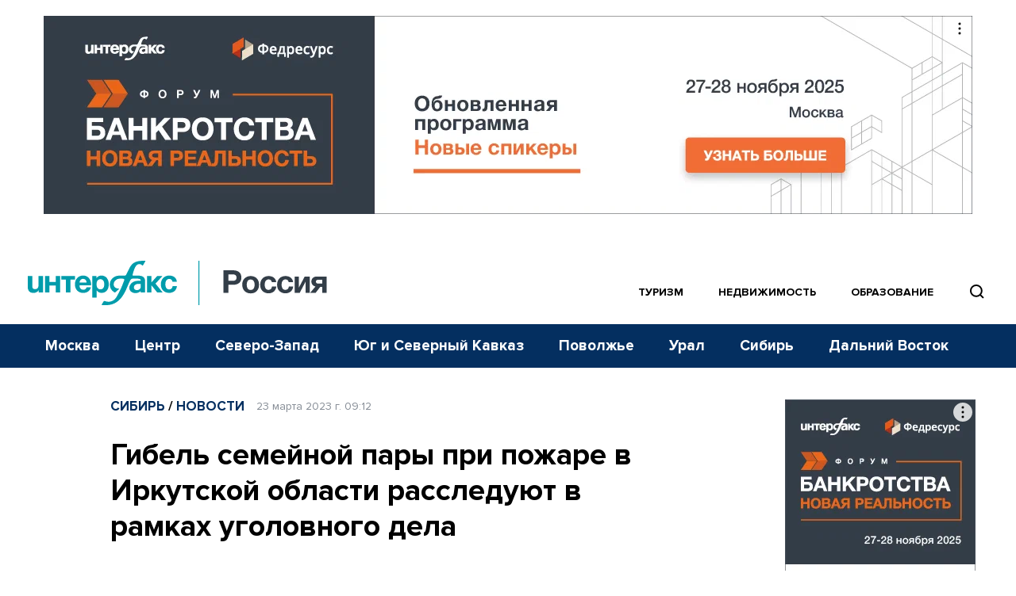

--- FILE ---
content_type: text/html; charset=utf-8
request_url: https://www.google.com/recaptcha/api2/anchor?ar=1&k=6LcvZI4aAAAAAOTOzIbqbgEB_AfhjPLhObEGCEfv&co=aHR0cHM6Ly93d3cuaW50ZXJmYXgtcnVzc2lhLnJ1OjQ0Mw..&hl=en&v=TkacYOdEJbdB_JjX802TMer9&size=normal&anchor-ms=20000&execute-ms=15000&cb=wx4uxfbhshdk
body_size: 45819
content:
<!DOCTYPE HTML><html dir="ltr" lang="en"><head><meta http-equiv="Content-Type" content="text/html; charset=UTF-8">
<meta http-equiv="X-UA-Compatible" content="IE=edge">
<title>reCAPTCHA</title>
<style type="text/css">
/* cyrillic-ext */
@font-face {
  font-family: 'Roboto';
  font-style: normal;
  font-weight: 400;
  src: url(//fonts.gstatic.com/s/roboto/v18/KFOmCnqEu92Fr1Mu72xKKTU1Kvnz.woff2) format('woff2');
  unicode-range: U+0460-052F, U+1C80-1C8A, U+20B4, U+2DE0-2DFF, U+A640-A69F, U+FE2E-FE2F;
}
/* cyrillic */
@font-face {
  font-family: 'Roboto';
  font-style: normal;
  font-weight: 400;
  src: url(//fonts.gstatic.com/s/roboto/v18/KFOmCnqEu92Fr1Mu5mxKKTU1Kvnz.woff2) format('woff2');
  unicode-range: U+0301, U+0400-045F, U+0490-0491, U+04B0-04B1, U+2116;
}
/* greek-ext */
@font-face {
  font-family: 'Roboto';
  font-style: normal;
  font-weight: 400;
  src: url(//fonts.gstatic.com/s/roboto/v18/KFOmCnqEu92Fr1Mu7mxKKTU1Kvnz.woff2) format('woff2');
  unicode-range: U+1F00-1FFF;
}
/* greek */
@font-face {
  font-family: 'Roboto';
  font-style: normal;
  font-weight: 400;
  src: url(//fonts.gstatic.com/s/roboto/v18/KFOmCnqEu92Fr1Mu4WxKKTU1Kvnz.woff2) format('woff2');
  unicode-range: U+0370-0377, U+037A-037F, U+0384-038A, U+038C, U+038E-03A1, U+03A3-03FF;
}
/* vietnamese */
@font-face {
  font-family: 'Roboto';
  font-style: normal;
  font-weight: 400;
  src: url(//fonts.gstatic.com/s/roboto/v18/KFOmCnqEu92Fr1Mu7WxKKTU1Kvnz.woff2) format('woff2');
  unicode-range: U+0102-0103, U+0110-0111, U+0128-0129, U+0168-0169, U+01A0-01A1, U+01AF-01B0, U+0300-0301, U+0303-0304, U+0308-0309, U+0323, U+0329, U+1EA0-1EF9, U+20AB;
}
/* latin-ext */
@font-face {
  font-family: 'Roboto';
  font-style: normal;
  font-weight: 400;
  src: url(//fonts.gstatic.com/s/roboto/v18/KFOmCnqEu92Fr1Mu7GxKKTU1Kvnz.woff2) format('woff2');
  unicode-range: U+0100-02BA, U+02BD-02C5, U+02C7-02CC, U+02CE-02D7, U+02DD-02FF, U+0304, U+0308, U+0329, U+1D00-1DBF, U+1E00-1E9F, U+1EF2-1EFF, U+2020, U+20A0-20AB, U+20AD-20C0, U+2113, U+2C60-2C7F, U+A720-A7FF;
}
/* latin */
@font-face {
  font-family: 'Roboto';
  font-style: normal;
  font-weight: 400;
  src: url(//fonts.gstatic.com/s/roboto/v18/KFOmCnqEu92Fr1Mu4mxKKTU1Kg.woff2) format('woff2');
  unicode-range: U+0000-00FF, U+0131, U+0152-0153, U+02BB-02BC, U+02C6, U+02DA, U+02DC, U+0304, U+0308, U+0329, U+2000-206F, U+20AC, U+2122, U+2191, U+2193, U+2212, U+2215, U+FEFF, U+FFFD;
}
/* cyrillic-ext */
@font-face {
  font-family: 'Roboto';
  font-style: normal;
  font-weight: 500;
  src: url(//fonts.gstatic.com/s/roboto/v18/KFOlCnqEu92Fr1MmEU9fCRc4AMP6lbBP.woff2) format('woff2');
  unicode-range: U+0460-052F, U+1C80-1C8A, U+20B4, U+2DE0-2DFF, U+A640-A69F, U+FE2E-FE2F;
}
/* cyrillic */
@font-face {
  font-family: 'Roboto';
  font-style: normal;
  font-weight: 500;
  src: url(//fonts.gstatic.com/s/roboto/v18/KFOlCnqEu92Fr1MmEU9fABc4AMP6lbBP.woff2) format('woff2');
  unicode-range: U+0301, U+0400-045F, U+0490-0491, U+04B0-04B1, U+2116;
}
/* greek-ext */
@font-face {
  font-family: 'Roboto';
  font-style: normal;
  font-weight: 500;
  src: url(//fonts.gstatic.com/s/roboto/v18/KFOlCnqEu92Fr1MmEU9fCBc4AMP6lbBP.woff2) format('woff2');
  unicode-range: U+1F00-1FFF;
}
/* greek */
@font-face {
  font-family: 'Roboto';
  font-style: normal;
  font-weight: 500;
  src: url(//fonts.gstatic.com/s/roboto/v18/KFOlCnqEu92Fr1MmEU9fBxc4AMP6lbBP.woff2) format('woff2');
  unicode-range: U+0370-0377, U+037A-037F, U+0384-038A, U+038C, U+038E-03A1, U+03A3-03FF;
}
/* vietnamese */
@font-face {
  font-family: 'Roboto';
  font-style: normal;
  font-weight: 500;
  src: url(//fonts.gstatic.com/s/roboto/v18/KFOlCnqEu92Fr1MmEU9fCxc4AMP6lbBP.woff2) format('woff2');
  unicode-range: U+0102-0103, U+0110-0111, U+0128-0129, U+0168-0169, U+01A0-01A1, U+01AF-01B0, U+0300-0301, U+0303-0304, U+0308-0309, U+0323, U+0329, U+1EA0-1EF9, U+20AB;
}
/* latin-ext */
@font-face {
  font-family: 'Roboto';
  font-style: normal;
  font-weight: 500;
  src: url(//fonts.gstatic.com/s/roboto/v18/KFOlCnqEu92Fr1MmEU9fChc4AMP6lbBP.woff2) format('woff2');
  unicode-range: U+0100-02BA, U+02BD-02C5, U+02C7-02CC, U+02CE-02D7, U+02DD-02FF, U+0304, U+0308, U+0329, U+1D00-1DBF, U+1E00-1E9F, U+1EF2-1EFF, U+2020, U+20A0-20AB, U+20AD-20C0, U+2113, U+2C60-2C7F, U+A720-A7FF;
}
/* latin */
@font-face {
  font-family: 'Roboto';
  font-style: normal;
  font-weight: 500;
  src: url(//fonts.gstatic.com/s/roboto/v18/KFOlCnqEu92Fr1MmEU9fBBc4AMP6lQ.woff2) format('woff2');
  unicode-range: U+0000-00FF, U+0131, U+0152-0153, U+02BB-02BC, U+02C6, U+02DA, U+02DC, U+0304, U+0308, U+0329, U+2000-206F, U+20AC, U+2122, U+2191, U+2193, U+2212, U+2215, U+FEFF, U+FFFD;
}
/* cyrillic-ext */
@font-face {
  font-family: 'Roboto';
  font-style: normal;
  font-weight: 900;
  src: url(//fonts.gstatic.com/s/roboto/v18/KFOlCnqEu92Fr1MmYUtfCRc4AMP6lbBP.woff2) format('woff2');
  unicode-range: U+0460-052F, U+1C80-1C8A, U+20B4, U+2DE0-2DFF, U+A640-A69F, U+FE2E-FE2F;
}
/* cyrillic */
@font-face {
  font-family: 'Roboto';
  font-style: normal;
  font-weight: 900;
  src: url(//fonts.gstatic.com/s/roboto/v18/KFOlCnqEu92Fr1MmYUtfABc4AMP6lbBP.woff2) format('woff2');
  unicode-range: U+0301, U+0400-045F, U+0490-0491, U+04B0-04B1, U+2116;
}
/* greek-ext */
@font-face {
  font-family: 'Roboto';
  font-style: normal;
  font-weight: 900;
  src: url(//fonts.gstatic.com/s/roboto/v18/KFOlCnqEu92Fr1MmYUtfCBc4AMP6lbBP.woff2) format('woff2');
  unicode-range: U+1F00-1FFF;
}
/* greek */
@font-face {
  font-family: 'Roboto';
  font-style: normal;
  font-weight: 900;
  src: url(//fonts.gstatic.com/s/roboto/v18/KFOlCnqEu92Fr1MmYUtfBxc4AMP6lbBP.woff2) format('woff2');
  unicode-range: U+0370-0377, U+037A-037F, U+0384-038A, U+038C, U+038E-03A1, U+03A3-03FF;
}
/* vietnamese */
@font-face {
  font-family: 'Roboto';
  font-style: normal;
  font-weight: 900;
  src: url(//fonts.gstatic.com/s/roboto/v18/KFOlCnqEu92Fr1MmYUtfCxc4AMP6lbBP.woff2) format('woff2');
  unicode-range: U+0102-0103, U+0110-0111, U+0128-0129, U+0168-0169, U+01A0-01A1, U+01AF-01B0, U+0300-0301, U+0303-0304, U+0308-0309, U+0323, U+0329, U+1EA0-1EF9, U+20AB;
}
/* latin-ext */
@font-face {
  font-family: 'Roboto';
  font-style: normal;
  font-weight: 900;
  src: url(//fonts.gstatic.com/s/roboto/v18/KFOlCnqEu92Fr1MmYUtfChc4AMP6lbBP.woff2) format('woff2');
  unicode-range: U+0100-02BA, U+02BD-02C5, U+02C7-02CC, U+02CE-02D7, U+02DD-02FF, U+0304, U+0308, U+0329, U+1D00-1DBF, U+1E00-1E9F, U+1EF2-1EFF, U+2020, U+20A0-20AB, U+20AD-20C0, U+2113, U+2C60-2C7F, U+A720-A7FF;
}
/* latin */
@font-face {
  font-family: 'Roboto';
  font-style: normal;
  font-weight: 900;
  src: url(//fonts.gstatic.com/s/roboto/v18/KFOlCnqEu92Fr1MmYUtfBBc4AMP6lQ.woff2) format('woff2');
  unicode-range: U+0000-00FF, U+0131, U+0152-0153, U+02BB-02BC, U+02C6, U+02DA, U+02DC, U+0304, U+0308, U+0329, U+2000-206F, U+20AC, U+2122, U+2191, U+2193, U+2212, U+2215, U+FEFF, U+FFFD;
}

</style>
<link rel="stylesheet" type="text/css" href="https://www.gstatic.com/recaptcha/releases/TkacYOdEJbdB_JjX802TMer9/styles__ltr.css">
<script nonce="yJqefnudk1nbv8xYU-UeZA" type="text/javascript">window['__recaptcha_api'] = 'https://www.google.com/recaptcha/api2/';</script>
<script type="text/javascript" src="https://www.gstatic.com/recaptcha/releases/TkacYOdEJbdB_JjX802TMer9/recaptcha__en.js" nonce="yJqefnudk1nbv8xYU-UeZA">
      
    </script></head>
<body><div id="rc-anchor-alert" class="rc-anchor-alert"></div>
<input type="hidden" id="recaptcha-token" value="[base64]">
<script type="text/javascript" nonce="yJqefnudk1nbv8xYU-UeZA">
      recaptcha.anchor.Main.init("[\x22ainput\x22,[\x22bgdata\x22,\x22\x22,\[base64]/SFtmKytdPWc6KGc8MjA0OD9IW2YrK109Zz4+NnwxOTI6KChnJjY0NTEyKT09NTUyOTYmJnYrMTxMLmxlbmd0aCYmKEwuY2hhckNvZGVBdCh2KzEpJjY0NTEyKT09NTYzMjA/[base64]/[base64]/[base64]/[base64]/[base64]/[base64]/[base64]/[base64]/[base64]/[base64]/[base64]/[base64]/[base64]\\u003d\\u003d\x22,\[base64]\x22,\[base64]/DssK7wox5BsOpTF7DtCYCwpBQw6BBBVEswqrDkMO1w5IgDGhhDjHCgcKqNcK7ZcOHw7ZlCDcfwoIUw5zCjksjw6rDs8K2G8OGEcKGC8KHXFDCv3pyU0rDssK0wr1nHMO/w6DDlMKVcH3CsCbDl8OKK8KJwpAFwqDCvMODwo/DosK7ZcORw5fCr3EXcMOrwp/Ck8OzIk/DnHcnA8OKLWx0w4DDscOkQ1LDmHQ5X8OKwqNtbFh9ZAjDq8Kqw7FVTMOJMXPCvArDpcKdw6dTwpIgwqbDoUrDpXInwqfCusKWwo5XAsK8Q8O1ERXCuMKFMGw9wqdGKEQjQkTClcKlwqUCQExUMsKQwrXCgHXDlMKew61dw71YwqTDtcKmHkkMY8OzKDfCii/DksOgw5JGOkfCssKDR17DpsKxw64zw5Ftwot6FG3DvsOCHsKNV8K3b25XworDrkh3FS/[base64]/[base64]/wr4CD8KONcKZVTnCvcO3w6fDisOfV8O3CVMtRhVewoTDqHw0woXCvlTCgGBqwqPDlcOywqzDp2rDr8OFW0gJG8Kbw4vDjEdLwr7Du8Odwq/DqcKlGi3Com5AJwdsaxDDqmvCjC3DsnI9wo0zw6vDvsKnbFQhw5XDp8O5w6Z8cXPDgsKffsOJRcO/McKAwpFdLnImw5xkw5bDhF/DkMKsWsKsw47DnsK8w5/Dtw5VV2haw6FjCcKSw40+IArDmxXCg8O6w7HDh8KVw6HCmcKBD3PDh8Kswp3CuXjCh8OuLVrCmcOewovDoFzCsRAnwqoxw6PDh8Ozan9oBX/CvcO8wrXCtcKje8OCe8OBCMKNfcKoNsOPexfCkDV0B8KrwpjDssKCwojCi0I0F8KrwrbDusOXbUsswqTDk8KfFXrChVosfg/[base64]/MMOLwpRKwpnDtcODwrB9GUFVwrDCpMObdSzCh8KWWMKIw74nw5AyAsOfB8OZIsKxwqYOWsOqEhvCtnhFanIrw5DDqU5ewqLDs8KGMMK4c8OwwrvCosOFNnfDjsK/DGEsw4zCs8OmKsKyImjDq8OLXjfDvMKcwox8w5RqwoDDqcK2dkdZKsOOeH7Cpkd1GMK5PkjCtcOMwoh/eS/Crh/[base64]/DtMOcw64sS2HCgcOOdcO8w79/[base64]/[base64]/DsMKNHxcFFcO9ZyASwqN7XXEKJh01cC4uDcK/acOMYcOXAB7CtwTDtVdkwqsKZzwqwrLDvsKmw5LDjMOscXbDujtvwrF7w4R3UsKBdn7Dsk0lVcO2BsK4wq7DssKACC1BJ8OVKUJ/w4jDqlErHn5EPlZQJxQpKMKhKcKAwrQzbsOGKsOlQ8KIA8O5CMKdNcKgK8KBw7ULwoIfQ8O3w4ceUA4fOkNfPcKXRRtHSXtawpjDscOPw5F6wopAw44xwpVbBhJZU2TDl8K/[base64]/d1cgRsKzwpAvw6HCpjArw7vCgMKUasKnwqkQwp4VI8OKUx/CucKRCcKoEnREwrvCqcOCCcK5w4MmwpxyKBlGwrTDvSgCc8KEJMKyR3Q7w4EKw4XCl8OgOcOBw4BZGMO1A8KqeBAlwq/ChcKUBsKoGsKoEMOXC8O8O8KzXkI6PMKdwo0bw6jCpcKyw6dUPD/CtsONw5nCiAhSLj8ZwqTCsDUhw5/DtUzDvsOxwoUxS1jCmcO8PV3DrcOjRRLCljfCk3ZxXcK1w5TDpcKFwq0ODcO7YMOiwrZgw7HDm31QbsOTDsOgSA83w6HDglxxwqYfI8K1WsOXOUHDq0IzMMOFwq/CshHCgMODQsOYQU0zHVAfw4F/[base64]/woBfwrQbw48YCn98woPDjcKkwqPClVgYwrvDnVRRBEJteMOTwpfCpzjCqR9qw63CtgMRGkE8AcK6Dk/CisODwpfDlcKmP3rDuT1oDsK6woE8QknCu8Kzw59yJ0kDVMO0w5nDvRnDqsOowqE8cAPCvmYDw7RLwqZ2WcOZOjbCq37CrcK2w6Mcw5hRRArDkcKgPWjDnsOnw7TCocKdZzI9KMKOwqnDgFkOcGskwo8PCVvDhn/CpwpcV8O8w4ssw77CqlXDkFTDvRnDq1LCng/DocK9W8K8VCM2w6IuNRFXw6wFw64VD8KlPCFwdX0VJigFwpbCoGvDjyjCtMOww5grwoUIw7PDjsKHw6h+ZMOWwoHDg8OoGCbCnELDr8K0wrIQw74Ow4YTMn/CjUwOw6k2WxzCrsOpMMOfdEjCsmhjMMO4wplldUACBcO4w6nCuyQXwq7Dt8KEw4/DnsOlQFkcRMOPwrnDo8OhAyfCkcOowrTCkgvCisKvwqfDp8KSw69AGhDDocOFX8K8DTfCi8KYw4TCgzUNw4TClWgMw53CqxJsw5jCjsKJwpErw58xwpbClMKFasK+w4DDvCVcwowvwo9cwp/DksKNw49Nw7VqCcO4IwPDvVvDt8Opw7E6w4A8wro6wpA/VANXL8KWGcKZwrUfL3HDqi7DmsOucH43KcKvG3NIw7wLw6PCk8OOwp/CicK3JMKQKcKICnTCmsKNF8K2wq/CmsOMAsKow6bCv27CpFTDmQrDui84JcKpRcOgejnCgcKzI14cwpzCuzjCi1EIwpjDqsKrw4siwoDCtcO4CMK3McKdLMOrwpgrJivDvXBJIBPCvsOyKkEbB8K4wpoSwo5lUMO/w5R5w70Nw6VFecOfZsK6w6FJCA14w5UwwpnCr8OfPMOmNDzDqcKWw6dZwqLDiMKresKNw6/[base64]/[base64]/CrkM4w5fDjAZOw5/Dn0V9w7Mfw5jDrjcPwrkGw4bCvcKqNFjCkgMVRcKpTcKJwqnCrcOQTi8fLsK7w47Cvz7DlcK4w7zDmsOLc8K6Pgk6an8Jw5DCtV1ew63DpcOUwph6wqk/wozCjAXDnMOWfsK2w7RUUyxbVMO6wqdSwpvCscO8wo01EsKcM8OEb3XDgsKGw7TDnCPCm8K5JMO1WMOCJxoWXDolwqh8w6cXw5HDgxbCiy0IFsKvS2nDsSkqWMOgw7nCuRxtwq/DlBJiWUPCoVXDhAdMw61iSsOJbjx0w4IFC0p5wqHCsE7ChcOCw4RTcMO/HcO5MMKDw6YbJ8Klw7LDg8OQWsKOw6HCvMOXF27DrsKtw5QZA0LCkjzCuAEuN8OSd1EZw7nCi2HDlcOXCnDDiXVYw5RmwofCk8Kjwr7ClsKxWzLCjGLDuMORw5LCrMKqUMKDw6cPwo7DuMKhMH9/dT02I8KSwrTCi0HDnkPCiREzwptmworClsOkBcK5LSPDk1cdRsO3wqrDsx9wVDN+woDCqxoiw4BzT37DnEbCgn4lJMKKw5DCnMKKw6c5XgTDv8OUw5zCv8OiC8KMdcOgd8KMw4bDjkPDgSHDr8OmM8K5MQLCugRrK8OQwoM+EMOdwpo8B8K3w6dQwpwIDcOwwq/CosKzfBEWw5HCl8KPAG7DmXXDosOoDSTCgBwROFBRw6nCilHDsDDDs3Eje07DvRbCtEAOSD4rwq7DgMKCZ0zDoUhIGD5HWcObw7zDgXpgwoQpw4trw7EmwqXCicKrFi3Di8K5wpkowoHDiXAJw7FzHVZfRWPDuU/[base64]/W0x2Z8OPQMKRw5PCgMKLw5ILbMKZacKcCCB/FcKQwpbDnQPDixvCmivCr25iMsOXfsO6w5MEw4o/w6M2DjvCnsO9bifDuMOyK8Kzw4JIw71sBMKPwoPCkcORwojDjTPDpMKkw7fClcKYWlrCsHwXdcOWwpbDicOuwqdQB0IXGRjDswFhwoPCvBghw4jClMOww5bCucOgwo/CgkvCtMOew4TDo3PCm1nCisKDIid7woE6ZETCpsOiw4jCkx3DpmXDuMKnGDdDwr80woQ3Xg5Jd2gKNztRJcKcG8OhLMKBwo7DvQHCrsOJwrtwchtVB2PClVUMw73Cq8OMw5jCmHVxwqTDjSl2w6bCrSxXw4UTRMKFwpNzEsKow5c/Rig5w6/DvXZWMXUjUsK1w7dmYAotMMK5bjbDtcKHIHnCjsK5N8OvIQPDhcKDw51aAMKXw6ZGwoTDtVRJwrjCpinCjHjDgMK2w7PDmnV/CsOPwp0MeQbDlMK4FTJmwpEQM8KcfBN5EcOxwq10B8KLw4nDgQzCp8KowpN3w4FoMMKDw4g+VS4aXUVPw4wBTRPDnlAnw4zDmMKvdGNrTsKKAcKqFCcIw7fChV8mQRc0QsKuwqvCqksywqd5w7w7QETDk0/[base64]/wpTDnzI1wrTDuWPDn3jDsmt5wqHCusK4w5HCikk6wpROw5lDN8OFwojCo8OSwoTCv8KIaHkJw6DCj8KYLG/DrMOMw44Jw5DDmsKxw6dzWkLDvsK0OzzChsKPwr97bDNCw7xQOMO6w53Ck8OLDloowrY5eMOkwo1WCSBbwqJYcQnDisKNYCfDtEYGUMKMwp/ChsOzw43DpsOSw79cwovDk8KQwrhPw5/Dl8OBwqvCl8ONZDEXw4fCssO/[base64]/w6PCggUtw68ww6kqw7zDp286OMKkwr/Djmdnw5fCpETDjsKeDnPChMOlO2kiIFUHEcK8wo/[base64]/DnDEPGMK5w5jCj2RyCcOpNsKpYwDCmcK1RBLCnMOAw5s1wp4IPh7Cg8O6wq4vT8O5wpkgZMOtVMOuPMOuLCtZw5oAwp9dwofDilbDtR3CksO4wpXCicKZFcKJw4vCmjTCisKaX8OyCH8IFSMpG8KfwoPCmQkHw7rDmFTCrxPCoCh/wqXDpMKtw6lrOUQjw5TCtlTDksKVLhwww7RPTMKew6Q+wol+w5bDthHDjlZHwoMaw6Qgw7XCnMKVwqTClsK4wrcCK8OSwrPCnTDCmMKSTAbCuS/[base64]/[base64]/DmHfDjlZtw64YMzjDpzoNO8OwwrrDpnQ/w5jCuMOmbWoGw5DCtcONw6XDu8OLcBsSwrsKwp7Ctx4hVwnDsx/[base64]/Cv2FWwo3Dp0rDiMKxw45tw7PDtcKzwrtIZMKZMcOZwrHCu8K4w69yCE0aw6kFw7zCrArDlw0lT2cBHnzDr8KBf8KVw7pkC8KRCMKcZz8XYsOmJTM9wrBawoAQT8K/[base64]/Cj8OOWF1sw5UDFVXDnMOdwo3CgcOTwojCkcK5wrPDu3FPwqXCkXfDocKYwrMCaTfDssO8w4PCu8KJwrRpwrPDiyt1DEjDmUjCrA8/MVvCvXxcw5DCrTpXLcOLO1RzVMK5w5bDoMOsw6TDrHsRcMOhLsKqJcKHw60nFMODGcKhwprCiELCocKWw5dQwpHDsGRDPnvCisOhwqp7FkJ4w7FXw4gIF8K/w6HCmWIyw7wTPgrDh8KRw7FIw4bDvcKYQsKBQiZeDCp9UcOPwrfCicK0RwVuw7wDw7LDksOrwpUPwq/Dsy8Gw4fCuR3CqRfCrcKuwoVWwrvCscOjwqkdw63DvcOsw5rDoMO+ZsObKFTDs2UNwq/CvMKawqlAwr7DhsO5w54GBzLDj8Kow4oVwo90wo3ClC9Tw7gXwpTDqWhLwrRidEHDgcKCw6gaEVU9wovCpMKqEhR5LsKGw4k3w61GVyp8bsORwoUsEXl+ZB8Ew6Red8KSw4x0w4IrwoLCrcObw6JbJ8OxfmzDtsOmw4XCmsK1w6x9UsO/ZcOBw6fCs0JmWsKwwqjDv8K1wqIFwoDDvQ8LWMKPQ1IDN8Kfw4RVPsOPR8OeJgLCv290YcKxSAXDhcOrLwLDtsKZwr/DvMKyFcKawqnDhV/ClsO+w6DDjRvDok/CicKeNMK4w4MzZU5Uwqw8XBpew7bCh8KNw4bDvcKcwpvDj8Kuw79MbMObw4nCksOdw5IlSwnCh0keMHEDw7c8w7xPwo7CiXbDsDgrEB/CnMOcWXTDkR3Cr8KLTSvCq8KvwrbDusKEEBpoGHcvOMKJw6dRND/CuSFVw5nCmm9uw6UXwqzDoMKjKcOVw5/DhcKQX3/CjMO2WsKYwp1ow7XDgMKCPTrDjicFwpvClGgiEsKHc2xFw7PCuMOAw7rDqcKuA1TCpwsmLcO8DMKJaMOUw64/GBXDkMOqw7/CpcOIw4PCk8KVw4kpT8KkwrPCgcKpWjHCu8OWZMKOw4AmwrzCoMK2w7ckLcOwa8KfwpA2woDCvMKabEDDhsKdw47Cvlc/woEBWMKJwrt3AFjDgMKXRn9Gw4/Cv0thwrfDi0nClg7DuDHCsSErwqLDlMKBwo3ClsKEwrkIbcOEZsOPZcKbGx/CtsKfdD1ZwpLChmJvwrlAAysEY0dOw7TDlcOhwrDDg8Oowp5MwoNIey8/w5tuT0PDiMOGwpbDgsK4w4HDnj/[base64]/DtMKhdgNgw5RVMzQ+wqfCnUrCvGLDscOQw7EzfEjCuQ9Sw7fCsQHDscKrOcOedMK7KGPCnsK8airDnmofFMK4dcObwqA3w4lYbSRXwpA4w5QZSsK1CMKvwrYlDcO3wp7Ct8O+eQlGwr1bw4bDhhZTw7DDmcKrFT/DoMKZwp4/M8OWEcK4wpTClcOfAcORbnhWwogGI8OMYsKUw4/DmAp6wpltHmVEwqTDqMOEGsO3woUNw5XDqMOrw5zCuQx0CsKEe8OXIRnDkXvCscO/[base64]/UXbDgVXDilbDg33CtMK7w60gw4TDrcO+w6tGEznCkifDvxxIw58HbDjCsVjCu8Olw7d/[base64]/CjTJLRcKeMsOCM8KFwpM/[base64]/Dh8O3IcKmYcKJKcO8wqUnwqApc2U+GEd1w44aw5kPwqEEagXDrcKjccOiw6VDworCj8KYw6fCn0pxwojCsMKWJ8KswrHCg8KwNkvClBrDlMKKwr/[base64]/ClsK0dsKLK8KdwpnCgQfClhs5fmYnw43DjcKWSAXDksKacxzCjsKSEB/DiwvCglPDnR/DpcKsw7cjw6TCsH9ndTzDgsOCY8KRwrdlXHrCocK7OTgbwqQEKTkUDlwJw5bCu8OHwo98wobCgsOZNMOtOcKKKwbDkMK3B8OjF8Ogw55lawjCq8O+P8KNLMKswo9nGR9Dwp/DsH0sE8OSwo7DlsKowpd0wrbCmTdgXgdMNMKtOcKkw7sdwrNNYMK+QltowpvCtEvDtVvChsKIw6nCm8KuwrYBwp5OO8O5w4jCucKBRU/[base64]/DlsOyw4Fhw5LCo08uPSHCusK3w77DnC/[base64]/w6RMScOvTcKJwrALBcKIw6XDrMOaemnDqy3DmURvwpgkcwg9MxLCqiHCocOJWClpw6tKw49Qw7TDusKhw5wKG8KNw41JwrgVwp3CvxDDg13CgsK1w7fDnwDCgcKAwrrCpyvChMOPbMK7PSbCqy/Cg3vDjcOMNnx5worDq8Oaw4lMEi9HwonDk1/DpMKaQxbCkcO0w4vCssK4wpvCjsO4wrU7woPCiBnCm2fCgX/DtcK8GDjDl8KFKsKsScOWOXxHw7nCnWHDsA0Fw4LCr8O0wrl5PcKFfj8sXcKUw71twpzCusOxDcOUJRd/wrrDjG3DtgkPKibDi8ONwrFnwpp4w6nCmDPCmcK6fMOQwo56McKoRsKsw63DvTIWEsOmZx7CjA7DrQ0UQ8OJw6jDtz8veMKCwpIQKcODHg3CvsKbJcKQT8OjDR/[base64]/DusOhw60BCsKDQ8ORw4rDi8OMwo5qwrrDpcOYbjwjGz14w6Z2Q2Ugw6UZw7IpXnTCnsKPw7pHwqdkaRLCt8OfSwPCox0bwrHChcO6LS7DunoBwq/Du8KCw43DnMKTwoktwodXOk0OLMOzw4jDpxrCsjNOWnDDksOpfsOFwrbDusKGw5HCi8Kow6XClghjwqFZLMKTVcO8w7/CpWUXwoMwUcKmC8Kew5HDm8KLwpIACcKrwqE9G8KMSBhUwpPCpcODwrXDtAFkQlUxEMKgwpLDoWNEw7YZUsK0wohPRMOrw5nDs3sMwqVMwrdbwq4ewpTDrm/DnsK6DC/CtVrCscOxDFvCisKcTzHCgMOmW24Gw4vCtlDDs8OyRsKHXT/[base64]/Dh8O0wr3DhBXDnnhDYcKDwrjCosO6wqNew6REwobChl/CkiVWF8ONwofCisKLLw1cbcKxw6AMwo/Du1bCg8KKTUAww7k/wrFCE8KBUBoZYMOic8Oyw73CnEIwwrJUw77DjkkYwp4LwrnDr8KvU8OVw7XCrgk7w7FHFQ05w7fDhcKKw7zDiMKzVUzDqEfCj8KDIi4eLXPDq8KQOMO+cxlzKwM6EU7Dv8OQGlgMDFMrwrXDqD/DksOVw5RAw7nCnkU+woMTwo5teV3DjMOhEcOWwqTCmcKYVcOPDMK3dE47YzE+Uzp1w7TDpXHCr3VwIS3DmcO+YkHDicOaR23Cs1x+TMKBFTvDn8KWw7nDuk48JMKkOsOhw54ww7bCn8KfRRU5w6XCjsOswqhwchvCgsK9w6NWw4vCg8OyesOOSyNzwqbCv8KMw55/woXDgF7DmhEpasKrwqkmH2w7FsOTWsOIw5fDn8KHw7nDv8Kww653w4bCisOwHMOPIMOkaDrCiMOZwqcGwpkwwo0RbSbCszvCjCxpI8OgHXbDmsKkGMKaBFTCkMOFOsOFWV/CpMOAXg7Drj/DicOjVMKcZSjDhsK+Xm0MUnZgesOmET0sw4h5d8KAw4Bvw7zCkiMTwp7CrMKkwprDt8KWO8KHbTgSPhA3VX3DpsOZF256K8KfVHTCrsK6w7zDiXYxw67Cl8OoZHYCw7Y8GcKVXcKxQizCvsKwwqhuHxjDh8KUEcKmwoIuw43DtzbCvTvDvAZQwrs/wqXDj8Oswr4/AlDDrsOkwqfDuT51w4nCocK3IcKfw5TDikjDlcO6wrbChcK1wq7Dr8OZwq7CjX3DkMOyw4lCTRBowojCk8Okw6zDqwsYfxHCgWROacKhN8K1w6zDnMOwwohZwoQRUsO0d3DCjSHDkwPCnMKjJsK1wqN5I8K6Z8K/w6bDrMOiBMOpGMKww5TCvBkTBsK0RQrCmnzCqWTDq0oLw7kvCwnDpMKswrPCvsKACMK9W8Kcb8KKfsK9N3FCw6oiWVV5wq/Co8OKDh7DrcK+KsOKwogswqAxcMO/wo3Dj8KKDcOIHjjDssKVAAxPQXvColQUw6AWwqXDmMKPYcKFWsK6wpJSwrckB1BGEzjDp8O/wrXDlsK8SR9BV8O3OiVRw6VKJCh3QsKQH8OPLBHDtWPCjhlOwovClFPCkAzCk2hcw5dzTG4TF8KPD8KqHz4EOyUHNMOdwpjDr2/[base64]/[base64]/ChnQ1HibCmsKrw4wQVcOZQEfCkFjDgyAywrdWZwJrwrYaT8OPHHvCvCvCr8Osw6x/[base64]/R8KrLjHCrEEpccKdZcOjZHNnw4fDncKHMsO4w5BSL2LDgGR/Q3XDpsOWw6vDsyDCnVvDskHCuMOTHhB1dcKHeCJjwr0DwrvCscOMFsKxEsK7Dg9ew7XCo1ouE8Ktw5zDmMKhI8KIwpTDr8OUWn8iLsOdEsOwwoLCkVLDkcKBX2/[base64]/DkDzDpmXDg8OkMsODEy43w5/DryzDiBrDrC5Ow7ZXcsO6wrTDn1VmwpBgwqoLXsOowoYNMyTDvBXDlcKjwopAI8OOwpVpw4c7wqxFw5sJwrkUw6DDjsOLC0TDiF5fw6luwpzDol/[base64]/CmsObdXd9DcKIWsKjwpbDvsOsw7bDmh0RLlDDtMKTwrxiw4vDi0TCu8Ouw53DksObwpYbwqPDisKVQSDDtwZ/DjvDlDFRwolZMHvCoC7Cs8KYOB3DgMKsw5cSCQEEDsOoL8OKw6DDscK3w7DCoHUSFW7ChsO/NcOcwqVXf2XCmcKxwp3DhjJscBfDpMOFeMKDwrXCtSoEwpNOwp/CmsOrb8Kvw6TDnFbDigwvw7zCnhl7wpfDgsK3w6HCo8KwScOLw4HDmW/Ck3rDnDNcwpnCjVbCv8KSQV1dGMOWw6bDtBonAy/Dk8OPAsK6wp7CgwrCpMOKO8OAGTsWUsOzbsOgZBgBQ8OeDsK2wp3Ci8K4wqbCvhNgw5lxw5nDoMOrYsKPZcKMP8OQOcOfJMKQwrfDhD7DkU/Dmy14GcKxw5LChsKiwqXDvMKcRcODwpvCpBQQAA/Csg/[base64]/DlxDDpcKnFiBAwrHDvy/CgnDCrnvDgE7DmhnCvsKnwoEHb8ORcXlQYcKoU8KDWB5bJCLCrxfDtcOqw7bCmQB3wooXZ3A4w4g8wpdqwrvDmUfCqVoaw60Yc0fCo8K7w7/Cm8OUElx0c8K1IyR5wqVlNMKJAsKrI8KVwohIwpvDisKpw5QAw7plfsOVw4DCokXCsx5+wqLCrcOeF8KPwqFGK1vCoiXCk8KoQcO2LsOhbBjCtXdkIsKvw5XDp8Oywq5ywq/CncKSHMO+BF9bAsKuRCJIRF7CncOCw782wpXCqxvDncK0JMO2w7EEGcK9w5jClcOBGnbDix7Cq8KeU8KTw5fCvATDvx8QOcKTdcKvwqPCtmLDnsK5w5rCgsOQwp5VI3zCnsOuJEMcb8K/wrkbw5MGwo/ClAtOwpgCwrvCmSYPSUcUCV7CqsOMc8OmJllVwqJNVcOww5EEc8Kjwr1zw4TDjXgkb8KKFW5cacOAKkjDm3DChcOPQwjDrhIKw6wMehM3w7HDpjfCq1xwGVEIw53DkSlYwpJywolLw5dnI8KhwrnDrn/[base64]/CjGXCvE3Dk8KsPMOXH8KdwqtkeMKiRcO3w7IPwrknI3oLYcOjUQrCksKYwpTDmMKIwrDClMO1ZMKZUsOsKMO/GMOCwpFSwq3ClSrCg2B0ZlfCg8KIZ3LDqQ0GZX3DjXY2w5ERDcKSX03CoXVjwr8ywrfCsR/DvsOpw712w60Mw50Afy3DqMKSwqt/d35FwrbDvj7ChsOxDsOuIsO0w4fChU1jGRc6UQnDjAXDlBjDkhTDpQkTcVEGa8KaHgDChWHDlDPDvsKXw7rDh8OxNcO7wogzMsKCHMOZwozCokjCoxNPEMKtwpc4DFZhQkQMHsOIUGnCssO/[base64]/Lkp+M8KGwptXN1VNBsKjbwHCjH3DqR5mcVfDpi8Cw4NwwqI6dBcOW3XDg8O9wqVqe8OoIFtSKsKtWU9AwqUowobDgHdHf2vDjhjDj8KoFMKTwpPCs1d/YcOHwqJSScKAAT7CgXcWNVkGO2zCtcOEw5vCpsKLwprDv8OCSMKXX1Y9w7bCh2dlw4o2BcKdWm7Cj8KUw4rCmMOQw6zDisONaMK/BsOuw67CtwLCjsK6wqhzSlFCwqvDoMOSL8O8ZcKxBsK0w6s5Cm5HZgRsEGbCo1LCm07DuMOcw6zDlS3CgsKLW8OUcsKuBS4Fw6lPDm5YwoYewojDkMKlwqJvFH7CosOew4jClE3Dk8O4w7tQQ8Oww5RIOsKffDvCj1ZmwrF+FR/DqB/DiljDq8KrbMK1MWrCv8O6wr7DgRV6w6zCvMOJwoPCq8O6WcKND2pCDcKmw6h/WDXCn1vCjXLDv8OjFXsXwpRUUEB+UcKAwqbCr8K2SU/ClWgPfj1EFFnDmE4mNiLDunjDiw9dEGbDr8KBwofDtMKFwrrCtmoVw4vCmMKZwpgAQ8O3XMK2w5k5w4tcw6XCuMORw6J6H0V2QcKODn1Iw6N3wrlQYCBKeB/CqFTCi8K2wronHgILwofChMOMw500w5DDhcODwpE0FMOISmLDm1cxcmrCm2nCo8Oyw74WwrRyegtrw4PDjRxLYH9jTsO3w5zDkRrDhsOvBsOhAUVrW0jDm13CvsO2w67CnA7Ci8K1NMKDw7gsw5bDq8OYw64CMMO3AMO6wrTCsitqBhnDm3/[base64]/N20wwp/DjjXDpsONWcOsw7rDvCcvDHnDhD1AZ2nDpHNSw7YiYcOrw7FrKMK8w4QTwq0cSsK0J8KJw5DDusOJwr4KO3nDrA7Cm094ewEgw4Q4w5fDssK5w6ZucMOWw6vDqF/[base64]/C8OCJ01jwovCkSvDi8O4w513w7EacMOTwrZpw4Z8wo/[base64]/DnMOydMOra8KPF8KNM8Okw71uw5TDo8KIw5fCvsOiw7PDm8O/aC4Gw4h4XcOwLXPDusOpYEvDkT4kEsKfFsKEaMKJw6dkw44pw71ew4JHMXEkcRjCmn84wp3DnMK4XiXDlx/DhMODw49Uwr3DpgrDgcO/IMOFJQUVXcOXQ8O2bh3CrDXCtU4OZsOdwqDDmsKdw4nDkg/DucKmw6PDvH/DqhpNw7l0w7o5wps3w7bDhcK4wpXDt8ORw4h/YhcxdmfCsMOkw7cSesKwE24Jw55mwqXDpMKzw5MHw7NCwp/[base64]/w6zDgUzCqcKNVgfDqMKUAXnChMOBDBHCmx/Dt3o7acOVwr99w7/ClXPDscKTwr7Cp8Kja8OCw6g1wp3DiMKXwoF2wqHDtcKINsOHwpVMc8OCIzN+w4fDhcO+wr0AT0jDjm/DtDUYfXxyw6XCk8K/w57ClMOuCMKWw5vDmBNlcsO5wqZiwonCgMK6PSzCk8KKw7zCpxMYw7XCom52w4UVGMK7wqIFJcOBaMK2MMOSPsOow7zDiD/[base64]/CkB/[base64]/F8Knw6BsPMKAwqoOUxnCiQzCkHdSwrpHw7nCsVvCp8Ouw7nDlCPDvErCrRcXOMOLUMKwwow4ZSjDp8KiEMK0wpPCtDcFw5fDhsKRXzBcwrh8T8Kkw70Kw4rDtgbDoHnDnVzDnx97w7EbJDHCj2bDnMOww61UbS7DqcK7cRQowqfDhMOMw7/DjhBVYcKUw7dzw547YMKVMsOFGsKSwqZJacOIX8KQEMO8wq7Cm8OMWxUdZ2FWJgU+wp9bwqjDlsKMW8OGVyXDrcKLbWQmW8ODIsOYw5rCtMK0bgRaw4/[base64]/DssOXwoHCsXjDsDjDosOnb8KgFjxQckjDnDzDiMKTK1lePD5PAmPCqjNxfVMRw5LDl8K+I8KcKiESw5rDqFHDtSzCvcOBw4XCkCoqRMO2wpszS8K1bxXChFzCjMOFwqRxwpvCuHfCgsKFH0wdw5fDm8Olf8OjMcOMwrrDi2DCmWsbUX3ChcOHw6PDpMK0On/DkcKhwrvCpEd4bW7CqcOtOcOnIU/Di8OrGMOTGnPDkMOlKcKVYRHDo8KYMMOBw5AAw7RUwpbCjcOrXcKUw6gow4h2UVXCuMObdMKewqLClsOZwo0nw6/CssO4P2YHwprCg8OQw5xJw7PDvsKQw4lbwqDCh2DDoF9BLl1/w5cbwpfCtXXChBzCuE1LZ2kuf8OIPMOqwqXChh/DnwzCnMOMYFEKWcKgcAkhw6k5WTdawo0dwqjCjMKYwq/[base64]/wqMIw6zCkVxBw6/Dh8Kzw7UGP8KJw5rChWvDhsO+wqVKOTsTwqHCpcO8wpvCkjcvE0E6NSnCj8KWwrXCgMOawrxQw7IHw6/CtsO+w5NvR0DCsGXDlyp/YkjDt8KEGMKDCWpVw7vDnGoTVybCmsKOwoQ+T8OEdgZdAUJUwr5twqbCncOkw5HCuxATw4TCicOcw6TCsW90TBlWw6jDrmxZwo8gKcK9QcOKdRJRw5rDoMOCXDM2fQrChcOxWijCksOIaz9CeBlow7VdKR/[base64]/CqCIjSsOXc8Otw5pSBjzCn20GwptywqjCgWQzwqnClnPDoWRZGgHCqwXCjCNSw5xya8KvEMKffFrDrMOUwrzCvMKBwqnDl8OJJsKyIMOzwoRnwp/Dr8Ocwog7wpjDrMKLLlnCpBQXwq3Dog3DtUfCm8K1w7kWwqbCp2bCtkFAb8OMw4rCm8KUPl3ClMOVwpUfw5bChBvCv8OGVMOdwrnDncKEwr0XBcOGAMOcw6XCoBjCj8Oywq3CihfDnnImZ8OkYcK8HcK6w5oYwpDDpg0/GcK1w57CoHh9JcOKwq/CuMOHGsKDwp7DqMOgw5sqf1MOw4kPAsKEwpnDp1sYw6jDiw/Cm0HCpMKSw5NMWcKcw48RGDF6wp7DrEk9QzYoU8KTRsOCdBDCg0LCuXUtIxgJwqvCk3YLHcKUDsOxTw3DgVYCKcKXw7cAb8Omwr8jAMKwwrDDkGUOXEp2EjgFEMKBw6/DgMKJR8Kow5FTw4HCvgnDgyNXw53CqiPCkcK+wqg6wrPCkGvCvFd9wo0Iw7bDqDYdw4c9w63DhwjDrA8RP3tbSDt/[base64]/[base64]/CqU7DksOVcMKmw7UkTg5hwo4nw7Bxw544FX3ChsKCSwfDkmN2DsKUwrrDpyFfFnnDkSbDnsKXw7ciw5ddCWwgdsK/wpYWw5lCw7Atfx0gZsOnwpVlw6/[base64]/DmCXCg0gkw7MYwpZpw6xVHMKWNWTClUDCkcKRw40VDA1mwrrDtDY2BsOJccKkBcOYP0A3cMKyP28Fw6xwwqVQW8KCwpvChcK3b8OEw4HDjE9lMnTCv3jDucKgcWrDk8ObRVR0OcOrwp0Ubg\\u003d\\u003d\x22],null,[\x22conf\x22,null,\x226LcvZI4aAAAAAOTOzIbqbgEB_AfhjPLhObEGCEfv\x22,0,null,null,null,0,[21,125,63,73,95,87,41,43,42,83,102,105,109,121],[7668936,608],0,null,null,null,null,0,null,0,1,700,1,null,0,\[base64]/tzcYADoGZWF6dTZkEg4Iiv2INxgAOgVNZklJNBoZCAMSFR0U8JfjNw7/vqUGGcSdCRmc4owCGQ\\u003d\\u003d\x22,0,0,null,null,1,null,0,1],\x22https://www.interfax-russia.ru:443\x22,null,[1,1,1],null,null,null,0,3600,[\x22https://www.google.com/intl/en/policies/privacy/\x22,\x22https://www.google.com/intl/en/policies/terms/\x22],\x22eiJBm0XtDuiOqozRwYzMscX+dAhLGAWBLwC9VlviQuQ\\u003d\x22,0,0,null,1,1763581613029,0,0,[99],null,[64,65],\x22RC-HI8mMnaS6Mt7Qg\x22,null,null,null,null,null,\x220dAFcWeA6lRgkLTgt4ZuNwpJa7mnVrsmSmlRY1Ftx6tFpQfyqK98nfmKAU_SKNpsI-l3d79VSQGLumLZw-G99JjYFrV8iQHHYBIg\x22,1763664412946]");
    </script></body></html>

--- FILE ---
content_type: application/javascript
request_url: https://smi2.ru/counter/settings?payload=CNioAhjZycPrqTM6JGE3YTVhMWQ0LThjZjktNDMzYy1hMzllLTA1MGVlYTM4NGU1Yw&cb=_callbacks____0mi6ctdig
body_size: 1521
content:
_callbacks____0mi6ctdig("[base64]");